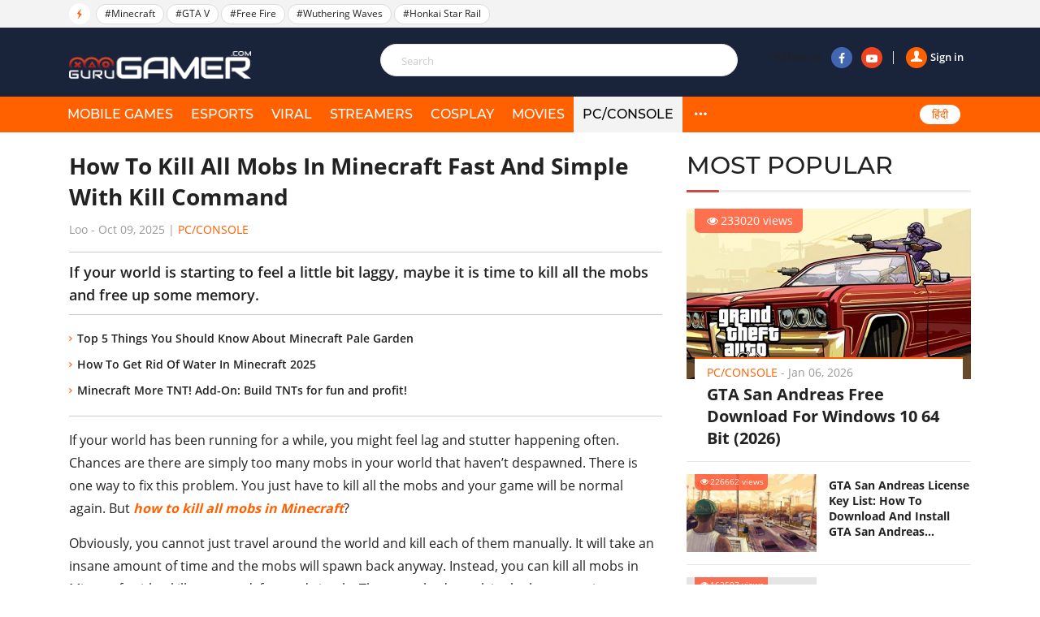

--- FILE ---
content_type: text/html; charset=UTF-8
request_url: https://gurugamer.com/pc-console/how-to-kill-all-mobs-in-minecraft-18028
body_size: 10541
content:
<!DOCTYPE html><html lang="en-IN" xmlns="http://www.w3.org/1999/xhtml" xmlns:og="http://ogp.me/ns#" xmlns:fb="https://www.facebook.com/2008/fbml"><head> <meta charset="UTF-8"/> <meta content="IE=Edge" http-equiv="X-UA-Compatible"/> <meta content="width=device-width, initial-scale=1.0" name="viewport"/> <link rel="shortcut icon" href="/favicon.ico" type="image/x-icon"/> <title>How To Kill All Mobs In Minecraft Except Players With Commands</title> <meta property="fb:pages" content="102999771334942"/> <link rel="apple-touch-icon" sizes="57x57" href="https://static.gurugamer.com/logo/apple-touch-icon-57x57.png"/> <link rel="apple-touch-icon" sizes="60x60" href="https://static.gurugamer.com/logo/apple-touch-icon-60x60.png"/> <link rel="apple-touch-icon" sizes="72x72" href="https://static.gurugamer.com/logo/apple-touch-icon-72x72.png"/> <link rel="apple-touch-icon" sizes="76x76" href="https://static.gurugamer.com/logo/apple-touch-icon-76x76.png"/> <link rel="apple-touch-icon" sizes="114x114" href="https://static.gurugamer.com/logo/apple-touch-icon-114x114.png"/> <link rel="apple-touch-icon" sizes="120x120" href="https://static.gurugamer.com/logo/apple-touch-icon-120x120.png"/> <link rel="apple-touch-icon" sizes="144x144" href="https://static.gurugamer.com/logo/apple-touch-icon-144x144.png"/> <link rel="apple-touch-icon" sizes="152x152" href="https://static.gurugamer.com/logo/apple-touch-icon-152x152.png"/> <link rel="apple-touch-icon" sizes="180x180" href="https://static.gurugamer.com/logo/apple-touch-icon-180x180.png"/> <meta property="og:site_name" content="GuruGamer.com"/> <meta name="robots" content="index, follow"/> <meta name="robots" content="max-image-preview:large"><meta property="fb:app_id" content="254142428848734"/> <meta property="og:title" content="How To Kill All Mobs In Minecraft Except Players With Commands"/> <meta name="twitter:title" content="How To Kill All Mobs In Minecraft Except Players With Commands"/> <meta name="description" content="How to kill all mobs in Minecraft? Instead of doing it manually, you can kill all mobs in Minecraft with a kill command. It is fast and it is simple."/> <meta property="og:description" itemprop="description" content="How to kill all mobs in Minecraft? Instead of doing it manually, you can kill all mobs in Minecraft with a kill command. It is fast and it is simple."/> <meta name="twitter:description" content="How to kill all mobs in Minecraft? Instead of doing it manually, you can kill all mobs in Minecraft with a kill command. It is fast and it is simple."/> <meta property="og:type" content="article"/> <meta property="og:url" itemprop="url" content="https://gurugamer.com/pc-console/how-to-kill-all-mobs-in-minecraft-18028"/> <link rel="canonical" href="https://gurugamer.com/pc-console/how-to-kill-all-mobs-in-minecraft-18028"/> <meta name="twitter:card" content="summary_large_image"/><meta name="twitter:site" content="@ComGurugamer"/><meta name="twitter:creator" content="@ComGurugamer"/> <meta property="og:image" itemprop="thumbnailUrl" content="https://img.gurugamer.com/resize/1200x-/2021/08/03/how-to-kill-all-mobs-in-minecraft-2-5331.jpg"/> <meta property="og:image:width" content="1200"/> <meta property="og:image:height" content="628"/> <meta name="twitter:image" content="https://img.gurugamer.com/resize/1200x-/2021/08/03/how-to-kill-all-mobs-in-minecraft-2-5331.jpg"/> <meta property="article:published_time" content="2025-10-09T10:39:00+05:30"/> <link rel="amphtml" href="https://gurugamer.com/pc-console/how-to-kill-all-mobs-in-minecraft-18028/amp"/><link rel="alternate" type="application/rss+xml" href="https://gurugamer.com/feed" title="GuruGamer.com &raquo; Feed"/> <link rel="alternate" type="application/rss+xml" href="https://gurugamer.com/pc-console/how-to-kill-all-mobs-in-minecraft-18028/feed" title="How To Kill All Mobs In Minecraft Except Players With Commands &raquo; Feed"/> <link rel="manifest" href="/manifest.json"/> <meta name="theme-color" content="#c53427"> <link rel="preload" href="https://static.gurugamer.com/font/fontello-v1/fontello.woff2" as="font" type="font/woff2" crossorigin> <link rel="preload" href="https://static.gurugamer.com/font/OpenSans-Regular.woff2" as="font" type="font/woff2" crossorigin> <link rel="preload" href="https://static.gurugamer.com/font/OpenSans-Bold.woff2" as="font" type="font/woff2" crossorigin> <link rel="preload" href="https://static.gurugamer.com/font/OpenSans-Semibold.woff2" as="font" type="font/woff2" crossorigin> <link rel="preload" href="https://static.gurugamer.com/font/Montserrat-Medium.woff2" as="font" type="font/woff2" crossorigin> <link rel="stylesheet" type="text/css" href="https://static.gurugamer.com/css/guru_post.min.css?v=1.0.54&token=b0nQN4_ri1n64ixbJ_04bg&ts=4076011907"/>  <script>(function (w, d, s, l, i) { w[l] = w[l] || []; w[l].push({ 'gtm.start': new Date().getTime(), event: 'gtm.js' }); var f = d.getElementsByTagName(s)[0], j = d.createElement(s), dl = l != 'dataLayer' ? '&l=' + l : ''; j.async = true; j.src = 'https://www.googletagmanager.com/gtm.js?id=' + i + dl; f.parentNode.insertBefore(j, f); })(window, document, 'script', 'dataLayer', 'GTM-NMHF9M7');</script>    <script type="text/javascript"> var oEmbedToken = "254142428848734|24b63ef2299358bc4848e79d5ba9d15e"; </script></head><body><div id="fb-root"></div><div id="ads_position_11" style="position: relative"> <a href="javascript:void(0);" class="special-ad-close" title="Close"></a></div><header id="top" style="position: relative"> <div class="top-head"> <ul class="container"> <li class="li-left"> <span class="ic-flash"><i class="icon-flash-1"></i></span> <span class="list-tag tag-box owl-carousel owl-theme" id="trending-slider"> <a href="/minecraft.html" class="tag-item" title="Minecraft">#Minecraft</a> <a href="/gta-v.html" class="tag-item" title="GTA V">#GTA V</a> <a href="/free-fire.html" class="tag-item" title="Free Fire">#Free Fire</a> <a href="/wuthering-waves.html" class="tag-item" title="Wuthering Waves">#Wuthering Waves</a> <a href="/honkai-star-rail.html" class="tag-item" title="Honkai Star Rail">#Honkai Star Rail</a> </span> <span class="sp-right hdt"> <a target="_blank" rel="nofollow" href="https://www.facebook.com/Gurugamer1" title="" class="fb"> <i class="icon-facebook-1"></i> </a> <a target="_blank" rel="nofollow" href="https://www.youtube.com/indigaming" title="" class="yt"> <i class="icon-youtube-play"></i> </a> </span> </li> </ul> </div> <div class="container" id="menu-header"> <span class="bt-m"> <i class="icon-menu"></i> </span> <span class="bt-s"><i class="icon-search"></i><i class="icon-cancel"></i></span> <a href="/" class="logo" title="Gurugamer.com | #1 Gaming News &amp; Reviews Website in India"></a> <div class="li-right" id="form-search" style="z-index: 100;height: 60px;"> <form action="" class="fr-search js-search-form"> <input maxlength="100" type="text" class="inp js-search-text" placeholder="Search"> <button class="btn-search js-search-submit" type="submit"><i class="icon-search"></i></button> </form> <div class="box-right"> <div class="box-user js-account-info on-loading"> <div class="signin show"> <a href="javascript:void(0);" class="js-login"> <span class="avt"><i class="icon-user-1"></i></span>Sign in </a> </div> </div> <span class="sp-right">Follow us <a rel="nofollow" target="_blank" href="https://www.facebook.com/Gurugamer1" title="Facebook" class="fb"><i class="icon-facebook-1"></i></a> <a rel="nofollow" target="_blank" href="https://www.youtube.com/indigaming" title="Youtube" class="yt"><i class="icon-youtube-play"></i></a> </span> </div> </div> </div> <div class="menu"> <div class="container"> <div class="bg-menu"></div> <div class="nav"> <div class="box-user-mb on-loading"> <div class="signin show"> <a href="javascript:void(0);" class="js-login"> <span class="avt"> <i class="icon-user-1"></i> </span> Sign in </a> </div> </div> <span class="second-cancel-btn"><i class="icon-cancel"></i></span> <ul class="in-nav"> <li class=""> <a href="/mobile-games" title="MOBILE GAMES">MOBILE GAMES</a> </li> <li class=""> <a href="/esports" title="eSPORTS">eSPORTS</a> </li> <li class=""> <a href="/viral" title="VIRAL">VIRAL</a> </li> <li class=""> <a href="/streamers" title="STREAMERS">STREAMERS</a> </li> <li class=""> <a href="/cosplay" title="COSPLAY">COSPLAY</a> </li> <li class=""> <a href="/movies" title="MOVIES">MOVIES</a> </li> <li class="hmb active"> <a href="/pc-console" title="PC/Console">PC/Console</a> </li> <li class="hdt active"> <a href="/pc-console" title="PC/CONSOLE">PC/CONSOLE</a> </li> <li class="hdt"> <a href="/reviews" title="REVIEWS">REVIEWS</a> </li> <li class="hdt"> <a href="/videos" title="VIDEOS">VIDEOS</a> </li> <li class="hdt"> <a href="/sports" title="SPORTS">SPORTS</a> </li> <li class="hmb menu-icon more"> <a href="javascript:;" title="More" rel="nofollow"> <i class="icon-dot-3"></i> <i class="icon-cancel"></i> </a> </li> <li class="select-language mb-left desk-top-right"> <a href="https://hindi.gurugamer.com" title="हिंदी">हिंदी</a> </li> </ul> </div> </div> </div> <div class="full-menu"> <ul class="container"> <li> <a href="/mobile-games" title="MOBILE GAMES">MOBILE GAMES</a> </li> <li> <a href="/esports" title="eSPORTS">eSPORTS</a> </li> <li> <a href="/viral" title="VIRAL">VIRAL</a> </li> <li> <a href="/streamers" title="STREAMERS">STREAMERS</a> </li> <li> <a href="/cosplay" title="COSPLAY">COSPLAY</a> </li> <li> <a href="/movies" title="MOVIES">MOVIES</a> </li> <li> <a href="/pc-console" title="PC/CONSOLE">PC/CONSOLE</a> </li> <li> <a href="/reviews" title="REVIEWS">REVIEWS</a> </li> <li> <a href="/videos" title="VIDEOS">VIDEOS</a> </li> <li> <a href="/sports" title="SPORTS">SPORTS</a> </li> </ul> </div></header> <div class="container-main"> <article class="page-detail"> <div class="container clear"> <div class="col-big col-current"> <div class="post-detail current-story box-post current-url" id="next-story-18028" data-id="18028" data-url="/pc-console/how-to-kill-all-mobs-in-minecraft-18028" data-token="MPrzPYESr4Qxt4gzabpeRv9QYNBjv+kK4RJaQaS/tVS662V8P6UbKiPr8nFlailF82lHu2sPPYdG9UJPjokkwgLngDt0SCm9oKWZBhcujnS+wwJVyBpEKljvodLMhgyc" data-c="3" data-ad-disabled="0"> <div class="box-title-detail"> <h1 class="title-detail post-url"> How To Kill All Mobs In Minecraft Fast And Simple With Kill Command </h1> <p class="info-news"> <span title="Loo">Loo</span> - <span class="time-ago" title="2025-10-09T10:39:00+05:30">Oct 09, 2025</span> | <a href="/pc-console" class="lnk-org">PC/Console</a> </p> </div> <h2 class="short-desc-detail"> If your world is starting to feel a little bit laggy, maybe it is time to kill all the mobs and free up some memory. </h2> <ul class="more-lnk"> <li><a href="/pc-console/minecraft-pale-garden-24171" class="it-lnk">Top 5 Things You Should Know About Minecraft Pale Garden</a></li> <li><a href="/pc-console/how-to-get-rid-of-water-in-minecraft-19360" class="it-lnk">How To Get Rid Of Water In Minecraft 2025</a></li> <li><a href="/mobile-games/minecraft-more-tnt-add-on-build-tnts-for-fun-and-profit-25674" class="it-lnk">Minecraft More TNT! Add-On: Build TNTs for fun and profit!</a></li> </ul> <div class="desciption post-content content-news"> <p>If your world has been running for a while, you might feel lag and stutter happening often. Chances are there are simply too many mobs in your world that haven’t despawned. There is one way to fix this problem. You just have to kill all the mobs and your game will be normal again. But <a title="How To Kill All Mobs In Minecraft With Command" href="https://gurugamer.com/pc-console/how-to-kill-all-mobs-in-minecraft-18028" target="_blank" rel="noopener"><strong>how to kill all mobs in Minecraft</strong></a>?</p><p>Obviously, you cannot just travel around the world and kill each of them manually. It will take an insane amount of time and the mobs will spawn back anyway. Instead, you can kill all mobs in Minecraft with a kill command, fast and simple. These methods work in the latest versions, including Minecraft Java Edition 1.21.10 and Bedrock Edition 1.21.112 as of October 2025.</p><figure id="attachment_85039" class="wp-caption aligncenter" style="width: 740px;"><img src="https://img.gurugamer.com/resize/480x-/no-avatar.jpg" data-src="https://img.gurugamer.com/resize/740x-/2021/05/17/minecraft-mobs-1c59.jpeg" width="740" height="483" class="wp-image-85039 lazy-image" alt="Minecraft Mobs" /><figcaption class="wp-caption-text">Too many mobs in your world in Minecraft can make your game laggy and stutter.</figcaption></figure><div class="mce-toc"><h2>Table of Contents</h2><ul><li><a href="#mcetoc_1fc5ft2cd4">1. How to enable cheat in Minecraft</a></li><li><a href="#mcetoc_1fc5ft2cd5">2. How to kill all mobs in Minecraft with Kill Command</a></li><li><a href="#mcetoc_1fc7eis8a36">3. How to enter commands in Minecraft</a></li></ul></div><h2 id="mcetoc_1fc5ft2cd4">1. How to enable cheat in Minecraft</h2><p>We will show you how to kill all mobs in Minecraft, but in order to use these commands in the game, you must first enable cheat for your world. You can enable cheat in any version of Minecraft, including the latest 1.21 updates.</p><ins class="adsbygoogle" style="display:block" data-ad-client="ca-pub-3353093352836916" data-ad-slot="2344726653" data-ad-format="auto" data-full-width-responsive="true"></ins><script> (adsbygoogle = window.adsbygoogle || []).push({});</script><p>Follow these steps to enable cheat for your world in Minecraft.</p><ul><li>Start with opening Minecraft on your device.</li><li>Press the Play button on the main screen.</li><li>If you are trying to enable cheat on an existing world, you will see your world in the World tab, below the Creating New World.</li></ul><figure id="attachment_90494" class="wp-caption aligncenter" style="width: 740px;"><img src="https://img.gurugamer.com/resize/480x-/no-avatar.jpg" data-src="https://img.gurugamer.com/resize/740x-/2021/08/03/minecraft-world-manager-5658.jpg" width="740" height="416" class="alignnone wp-image-90494 lazy-image" alt="Minecraft World Manager" /><figcaption class="wp-caption-text">You will see the list of your worlds in the World tab.</figcaption></figure><ul><li>Press on the Edit button that looks like a pencil next to your world.</li><li>This will open a Game Setting menu. Scroll down the settings to find the Enable Cheat option. There are also a lot of other settings and options for you to adjust if you want to. In Bedrock Edition, you can also toggle “Allow Cheats” in the Game tab of the settings menu.</li></ul><figure id="attachment_86758" class="wp-caption aligncenter" style="width: 740px;"><img src="https://img.gurugamer.com/resize/480x-/no-avatar.jpg" data-src="https://img.gurugamer.com/resize/740x-/2021/06/08/activate-cheat-minecraft-0bec.jpg" width="740" height="416" class="wp-image-86758 lazy-image" alt="Activate Cheat Minecraft" /><figcaption class="wp-caption-text">You must enable cheat to use commands in Minecraft.</figcaption></figure><p>With cheat enabled, you can do a lot of fun stuff in Minecraft other than killing all mobs, such as <a title="How To Make A Teleporter In Minecraft In 3 Steps" href="https://gurugamer.com/pc-console/how-to-make-a-teleporter-in-minecraft-17292" target="_blank" rel="noopener">making a teleporter</a>.</p><ins class="adsbygoogle" style="display:block" data-ad-client="ca-pub-3353093352836916" data-ad-slot="5715504767" data-ad-format="auto" data-full-width-responsive="true"></ins><script> (adsbygoogle = window.adsbygoogle || []).push({});</script><h2 id="mcetoc_1fc5ft2cd5">2. How to kill all mobs in Minecraft with Kill Command</h2><p>The “/kill” command in Minecraft is used to kill any entity in Minecraft instantly, including mobs, players, and even items. The command can kill a specific target or it can kill a particular group you choose. If you use the command without any parameters, the command will kill everything including you, the player. This functionality remains unchanged in Minecraft 1.21 and later versions.</p><p>To exclude things you don't want to kill, you going to need the "/kill @e" command. This command also kills everything, but you can add things you want to exclude.</p><h3>How to clear all entities in Minecraft except player</h3><p>If you don't want to kill yourself and other players in your world, use the “<strong>/kill @e[type=!player]</strong>” command. However, this command will kill armor stands and items, so you had better watch out.</p><p>If you want to keep all the items as well, use the "<strong>/kill @e[type=!player,type=!item]</strong>" command.</p><p>To keep all the players, items, and minecarts, use this command "<strong>/kill @e[type=!player,type=!item,type=!minecraft:minecart]</strong>". This is the Minecraft kill all mobs command that will keep you from losing your precious progress. Note: In recent versions, entity types like minecarts use the "minecraft:" namespace for precision.</p><figure id="attachment_90493" class="wp-caption aligncenter" style="width: 740px;"><img src="https://img.gurugamer.com/resize/480x-/no-avatar.jpg" data-src="https://img.gurugamer.com/resize/740x-/2021/08/03/how-to-kill-all-mobs-in-minecraft-1-5be7.jpg" width="740" height="416" class="wp-image-90493 lazy-image" alt="How To Kill All Mobs In Minecraft 1" /><figcaption class="wp-caption-text">This command will kill everything except for players in your world.</figcaption></figure><h3>How to despawn mobs in Minecraft</h3><p>If you don't want the mobs to respawn because you want to explore the world, you can use this command "<strong>/gamerule doMobSpawning false</strong>" before you use the kill command. This command will prevent mobs from respawning after you kill them. This gamerule is still effective in 2025 versions.</p><figure id="attachment_90492" class="wp-caption aligncenter" style="width: 740px;"><img src="https://img.gurugamer.com/resize/480x-/no-avatar.jpg" data-src="https://img.gurugamer.com/resize/740x-/2021/08/03/despawn-mobs-minecraft-9af1.jpg" width="740" height="416" class="alignnone wp-image-90492 lazy-image" alt="Despawn Mobs Minecraft" /><figcaption class="wp-caption-text">Mobs will not spawn again in your world with this command</figcaption></figure><p>If you just want to completely clear the world and reset everything the use the "<strong>/kill @e</strong>" command twice. The second command is to clean up all the items the mobs drop after being killed.</p><p><em>Note:</em> If you are not too sure about how these commands work then you should just test them out once or twice in another world that you don't care about first.</p><div class="social_embed youtube-share-link" data-width="560" data-height="315"><div class="youtube_embed"><iframe src="https://www.youtube.com/embed/dHIo7-_D1yI" frameborder="0" width="560" height="315"></iframe></div><div class="caption" style="width: 560px;">How to Kill Command in Minecraft 2024 (Updated for 1.21+)</div></div><h2 id="mcetoc_1fc7eis8a36">3. How to enter commands in Minecraft</h2><p>You can enter commands in Minecraft using the chat function. Press T on PC, D-pad right on the controller, the chatbox button on Android, to open the chat window. Now type or copy the appropriate command into the chat window and then Enter.</p><p>The game will show a list of everything you killed in the chatbox on the left.</p><figure id="attachment_90491" class="wp-caption aligncenter" style="width: 740px;"><img src="https://img.gurugamer.com/resize/480x-/no-avatar.jpg" data-src="https://img.gurugamer.com/resize/740x-/2021/08/03/how-to-kill-all-mobs-in-minecraft-816b.jpg" width="740" height="416" class="wp-image-90491 lazy-image" alt="How To Kill All Mobs In Minecraft 2" /><figcaption class="wp-caption-text">The game will show you what you killed with the command</figcaption></figure><p>Now, you know how to kill all mobs in Minecraft. Check out more articles on our site for more Minecraft guides:</p><ul><li><a title="Must-Know Guide On How To Breathe Underwater In Minecraft In 4 Ways" href="https://gurugamer.com/pc-console/how-to-breathe-underwater-in-minecraft-17990" target="_blank" rel="noopener"><em><strong>How To Breathe Underwater In Minecraft In 4 Ways</strong></em></a></li><li><em><strong><a title="How To Find A Village In Minecraft" href="https://gurugamer.com/pc-console/how-to-find-a-village-in-minecraft-18008" rel="">How To Find A Village In Minecraft</a></strong></em></li></ul><p>&nbsp;</p> </div> <div class="box-plugin-socical"> <div class="fb-like" data-href="https://gurugamer.com/pc-console/how-to-kill-all-mobs-in-minecraft-18028" data-layout="button_count" data-action="like" data-size="large" data-share="true"> </div></div> <div class="tab-tag"> <span class="btn-tag" title="">Tags</span> <div class="list-tag owl-carousel-detail owl-carouse" id="list-tag-main"> <a class="item-tag" href="/minecraft.html" title="Minecraft" rel="tag">#Minecraft </a> <a class="item-tag" href="/minecraft-guide.html" title="Minecraft Guide" rel="tag">#Minecraft Guide </a> <a></a> </div> </div> <div class="box-comment"> <h2 class="title-header-cm"><span id="total-badge-18028"></span> Comments</h2> <div class="pull-right-cm">Sort by <a href="javascript:void(0)" class="btn-bd sort-comment active" data-type="0">Newest</a>|<a href="javascript:void(0)" class="btn-bd sort-comment" data-type="1">Popular</a></div> <form class="frm-comment"> <textarea id="txt-cm-18028" type="text" class="inp-cm input-cm" name="txt-cm" required maxlength="1000" data-parent-id="0"></textarea> <label for="txt-cm-18028" class="lbl-msg"> Please <a href="javascript:void(0)" class="lnk-org js-login">sign in</a> to send your comment. </label> <div class="action"> <button class="btn-comment" type="submit">Send</button> </div> </form> <div id="post-comment-18028" class="list-comment"> <a href="javascript: void(0)" class="lnk-more-comment more-comments" data-data-id="18028"> <i class="icon-right"></i>View more comments </a> </div></div> <a href="https://gurugamer.com/pc-console/cuteness-overload-minecraft-snapshot-brings-adorable-baby-horse-variants-and-more-26259" class="next-news" data-target-url="/ajax/related-post.json" data-next-id="26259" data-token="hK/T8XcTnEvEIhV445UiQo/+gO6fYOyu/h+0TviNYFZo5seBE2YiFddHbc053Y3z25PfflqexqCycZvtWPs44YqmoWZ71HXrIvH8DDuyQ3XelDTj3pX5gnbuDgOzj4sdNZxAKKT4YQwXLa5CxAjh2A=="> <span class="span">Next story</span> <i class="icon-down-circle"></i> </a> <div id="loading-panel" class="wrapper hidden"> <div class="wrapper-cell"> <div class="image animated-background" style="width: 100%;"></div> <div class="text"> <div class="text-title animated-background"></div> <div class="text-title animated-background"></div> <div class="text-title animated-background"></div> <div class="text-title animated-background"></div> <div class="text-title animated-background"></div> </div> </div></div> </div> </div> <div class="col-sm box-sm"> <div class="box-popular"> <h2 class="title-box">MOST POPULAR</h2> <div class="inner-pop"> <div class="inner-sl owl-carousel owl-theme" id="most-popular-slider"> <div class="item-news big-news"> <div class="image"> <a href="/pc-console/gta-san-andreas-free-download-for-windows-10-64-bit-14711"> <img width="350" height="210" class="lazy-image" src="https://img.gurugamer.com/crop/350x210/no-avatar.jpg" data-src="https://img.gurugamer.com/crop/350x210/2020/12/04/gta-san-andreas-window-10-2-b143.jpg" alt="GTA San Andreas Free Download For Windows 10 64 Bit (2026)"/> </a> <span class="num-view"><i class="icon-eye"></i>233020 views</span> </div> <div class="caption"> <p class="info-news"> <a href="/pc-console" title=PC/Console"" class="lnk-org">PC/Console</a> - <span class="time-ago" title="2026-01-06T18:40:00+05:30">Jan 06, 2026</span> </p> <h3 class="title"> <a href="/pc-console/gta-san-andreas-free-download-for-windows-10-64-bit-14711">GTA San Andreas Free Download For Windows 10 64 Bit (2026)</a> </h3> </div> </div> <div class="item-news sub-items clear"> <div class="image"> <a href="/pc-console/gta-san-andreas-license-key-16766"> <img width="160" height="96" src="https://img.gurugamer.com/crop/350x210/no-avatar.jpg" data-src="https://img.gurugamer.com/crop/350x210/2021/04/23/2553203-b0e2.jpg" alt="GTA San Andreas License Key List: How To Download And Install GTA San Andreas (Updated 2025)" class="img lazy-image"/></a> <span class="num-view"><i class="icon-eye"></i>226662 views</span> </div> <div class="caption"> <p class="info-news"> <a href="/pc-console" title="PC/Console" class="lnk-org">PC/Console</a> - <span class="time-ago" title="2025-05-25T19:39:00+05:30">May 25, 2025</span> </p> <h3 class="title"> <a href="/pc-console/gta-san-andreas-license-key-16766">GTA San Andreas License Key List: How To Download And Install GTA San Andreas (Updated 2025)</a> </h3> </div> </div> <div class="item-news sub-items clear"> <div class="image"> <a href="/pc-console/gta-5-nsfw-mods-18558"> <img width="160" height="96" src="https://img.gurugamer.com/crop/350x210/no-avatar.jpg" data-src="https://img.gurugamer.com/crop/350x210/2021/09/16/3-9977.jpg" alt="11 Best GTA 5 NSFW Mods (Updated for 2025) &amp; Where To Download" class="img lazy-image"/></a> <span class="num-view"><i class="icon-eye"></i>162597 views</span> </div> <div class="caption"> <p class="info-news"> <a href="/pc-console" title="PC/Console" class="lnk-org">PC/Console</a> - <span class="time-ago" title="2025-05-09T15:17:00+05:30">May 09, 2025</span> </p> <h3 class="title"> <a href="/pc-console/gta-5-nsfw-mods-18558">11 Best GTA 5 NSFW Mods (Updated for 2025) &amp; Where To Download</a> </h3> </div> </div> <div class="item-news sub-items clear"> <div class="image"> <a href="/pc-console/minecraft-java-edition-redeem-code-free-14487"> <img width="160" height="96" src="https://img.gurugamer.com/crop/350x210/no-avatar.jpg" data-src="https://img.gurugamer.com/crop/350x210/2020/12/02/minecraft-java-edition-4575.jpg" alt="How To Get Minecraft Java Edition Redeem Code Free (Updated 2025)" class="img lazy-image"/></a> <span class="num-view"><i class="icon-eye"></i>135007 views</span> </div> <div class="caption"> <p class="info-news"> <a href="/pc-console" title="PC/Console" class="lnk-org">PC/Console</a> - <span class="time-ago" title="2025-06-07T07:16:00+05:30">Jun 07, 2025</span> </p> <h3 class="title"> <a href="/pc-console/minecraft-java-edition-redeem-code-free-14487">How To Get Minecraft Java Edition Redeem Code Free (Updated 2025)</a> </h3> </div> </div> <div class="item-news sub-items clear"> <div class="image"> <a href="/pc-console/gta-san-andreas-free-download-for-windows-10-10953"> <img width="160" height="96" src="https://img.gurugamer.com/crop/350x210/no-avatar.jpg" data-src="https://img.gurugamer.com/crop/350x210/2020/06/22/grand-theft-auto-san-andreas-b936.jpg" alt="How To Get GTA San Andreas Free Download For Windows 10" class="img lazy-image"/></a> <span class="num-view"><i class="icon-eye"></i>127657 views</span> </div> <div class="caption"> <p class="info-news"> <a href="/pc-console" title="PC/Console" class="lnk-org">PC/Console</a> - <span class="time-ago" title="2020-06-22T14:49:00+05:30">Jun 22, 2020</span> </p> <h3 class="title"> <a href="/pc-console/gta-san-andreas-free-download-for-windows-10-10953">How To Get GTA San Andreas Free Download For Windows 10</a> </h3> </div> </div> </div> </div> </div> <div class="box-news-sm box-left-ft"> <h2 class="title-box">FEATURED STORIES</h2> <figure class="item-news-left"> <a href="/pc-console/ultimate-guide-to-minecrafts-spongebob-biomes-download-setup-and-survival-strategies-26089" class="image" title="Ultimate Guide to Minecraft&#039;s SpongeBob Biomes: Download, Setup, and Survival Strategies"> <img width="160" height="96" class="lazy-image img" src="https://img.gurugamer.com/crop/160x96/no-avatar.jpg" data-src="https://img.gurugamer.com/crop/160x96/2025/12/20/8a552-17661869914103-1920-4890.jpg" alt="Ultimate Guide to Minecraft&#039;s SpongeBob Biomes: Download, Setup, and Survival Strategies"> </a> <figcaption class="caption"> <h3 class="h"> <a href="/pc-console/ultimate-guide-to-minecrafts-spongebob-biomes-download-setup-and-survival-strategies-26089" title="Ultimate Guide to Minecraft&#039;s SpongeBob Biomes: Download, Setup, and Survival Strategies" class="title-news">Ultimate Guide to Minecraft&#039;s SpongeBob Biomes: Download, Setup, and Survival Strategies</a> </h3> </figcaption> </figure> <figure class="item-news-left"> <a href="/pc-console/a-complete-guide-to-all-minecraft-world-types-21078" class="image" title="A Complete Guide To All Minecraft World Types (2025 Edition)"> <img width="160" height="96" class="lazy-image img" src="https://img.gurugamer.com/crop/160x96/no-avatar.jpg" data-src="https://img.gurugamer.com/crop/160x96/2022/09/23/62f7b-16636617083985-1920-2b47.jpg" alt="A Complete Guide To All Minecraft World Types (2025 Edition)"> </a> <figcaption class="caption"> <h3 class="h"> <a href="/pc-console/a-complete-guide-to-all-minecraft-world-types-21078" title="A Complete Guide To All Minecraft World Types (2025 Edition)" class="title-news">A Complete Guide To All Minecraft World Types (2025 Edition)</a> </h3> </figcaption> </figure> <figure class="item-news-left"> <a href="/pc-console/list-of-all-gta-5-jdm-cars-17955" class="image" title="List Of All GTA 5 JDM Cars And Their Real Life Counterpart"> <img width="160" height="96" class="lazy-image img" src="https://img.gurugamer.com/crop/160x96/no-avatar.jpg" data-src="https://img.gurugamer.com/crop/160x96/2021/07/28/jesterclassic-gtao-75d4.jpg" alt="List Of All GTA 5 JDM Cars And Their Real Life Counterpart"> </a> <figcaption class="caption"> <h3 class="h"> <a href="/pc-console/list-of-all-gta-5-jdm-cars-17955" title="List Of All GTA 5 JDM Cars And Their Real Life Counterpart" class="title-news">List Of All GTA 5 JDM Cars And Their Real Life Counterpart</a> </h3> </figcaption> </figure> <figure class="item-news-left"> <a href="/pc-console/top-7-most-challenging-missions-in-the-gta-series-17969" class="image" title="Top 7 Most Challenging Missions In The GTA Series"> <img width="160" height="96" class="lazy-image img" src="https://img.gurugamer.com/crop/160x96/no-avatar.jpg" data-src="https://img.gurugamer.com/crop/160x96/2021/07/29/maxresdefault-5-49b8.jpg" alt="Top 7 Most Challenging Missions In The GTA Series"> </a> <figcaption class="caption"> <h3 class="h"> <a href="/pc-console/top-7-most-challenging-missions-in-the-gta-series-17969" title="Top 7 Most Challenging Missions In The GTA Series" class="title-news">Top 7 Most Challenging Missions In The GTA Series</a> </h3> </figcaption> </figure> <figure class="item-news-left"> <a href="/pc-console/how-to-give-money-in-gta-5-online-11246" class="image" title="A Complete Guide On How To Give Money In GTA 5 Online 2025"> <img width="160" height="96" class="lazy-image img" src="https://img.gurugamer.com/crop/160x96/no-avatar.jpg" data-src="https://img.gurugamer.com/crop/160x96/2020/07/07/maxresdefault-22-1eb7.jpg" alt="A Complete Guide On How To Give Money In GTA 5 Online 2025"> </a> <figcaption class="caption"> <h3 class="h"> <a href="/pc-console/how-to-give-money-in-gta-5-online-11246" title="A Complete Guide On How To Give Money In GTA 5 Online 2025" class="title-news">A Complete Guide On How To Give Money In GTA 5 Online 2025</a> </h3> </figcaption> </figure> </div> <div class="anchor"></div><div class="sticky-banner-wrapper"> </div></div> <div class="col-big" id="box-related-articles"> </div> </div> </article> <input id="postId" type="hidden" value="18028"/> <script type="text/javascript"> var alertMessages = { likeBtn: "Like", replyBtn: "Reply", viewMoreRepBtn: "View more replies", sendBtn: "Send", addCmtMessage: "Add a comment.", remaining_time_msg: '<span id="error-message">Please wait for <span id="counting-time">$remainingTime</span> seconds to send the next comment</span>', login_require_msg: 'Please <a href="javascript:void(0)" class="lnk-org js-login">sign in</a> to send your comment.' }; </script> <script id="comment-template" type="text/x-jquery-tmpl"> <div id="cmt${commentId}" class="item-comment" data-id="${commentId}" data-point="${point}"> <div class="box-info-comment"> <div class="avt-cm"> <img src="${getCommentUserAvatar()}" alt="${fullname}"> </div> <div class="info-comment"> <p class="user-cm-name">${fullname} <span class="time time-ago" title="${createdDate}">${createdDate}</span> </p> </div> <div class="full-comment"> <p class="desc-cm">${content}</p> <div class="action-cm"> <a href="javascript:void(0)" class="num-like like-comment" data-comment-id="${commentId}"><i class="icon-thumbs-up"></i>${alertMessages.likeBtn} (<span class="like-badge">${likeCount}</span>)</a> <a href="javascript:void(0)" class="lnk-reply reply-btn" data-reply-count="${replyCount}" data-comment-id="${commentId}">${alertMessages.replyBtn} (${replyCount})</a> </div> </div> <div id="replies-comment-${commentId}" class="sub-comment" data-id="${commentId}"> {{if replies.hasMore}} <div class="box-reply-more"> <a href="javascript: void(0)" class="lnk-more-comment more-replies-comment" data-comment-id="${commentId}"><i class="icon-right"></i> ${alertMessages.viewMoreRepBtn}</a> {{if replies.preview}} {{tmpl(replies.preview) "#user-avatar-preview"}} {{/if}} <span class="avt-more last-child"><i class="dot"></i><i class="dot"></i><i class="dot"></i></span> </div> {{/if}} {{if replyCount>0 }} {{if replies.replyList}} {{tmpl(replies.replyList) "#reply-comment-template"}} {{/if}} {{/if}} <div id="reply-comment-${commentId}" class="form-cm-mn hidden"> <div class="avt-cm"><img src="${userAvatar}" alt=""></div> <form action="" method="" class="frm-cm"> <div class="control"> <textarea type="text" name="txt-cm" class="input-cm" placeholder="${alertMessages.addCmtMessage}" required maxlength="1000" data-parent-id="${commentId}"></textarea> </div> <button type="submit" class="btn-comment">${alertMessages.sendBtn}</button> </form> </div> </div> </div> </div> </script> <script id="reply-comment-template" type="text/x-jquery-tmpl"> <div class="item-comment" data-id="${commentId}" data-point="${point}"> <div class="box-info-comment"> <div class="avt-cm"> <img src="${getCommentUserAvatar()}" alt="${fullname}"> </div> <div class="info-comment"> <p class="user-cm-name">${fullname}</p> <p class="desc-cm">${content}</p> <div class="action-cm"> <a href="javascript:void(0)" class="num-like like-comment" data-comment-id="${commentId}"> <i class="icon-thumbs-up"></i>${alertMessages.likeBtn} (<span class="like-badge">${likeCount}</span>) </a> <a href="javascript:void(0)" class="lnk-reply reply-btn" data-comment-id="${parentId}">${alertMessages.replyBtn}</a> </div> </div> </div> </div> </script> <script id="user-avatar-preview" type="text/x-jquery-tmpl"> <span class="avt-more"><img src="https://img.gurugamer.com/crop/150x150${$item.data}" alt=""></span> </script> <a class="up scrollToTop"><i class="icon-up"></i></a></div> <div class="fixed flex-box"> <div class="relative-box" id="ads_position_3"> <a href="javascript:void(0);" class="sticky-adsense-close" title="Close"></a> </div></div><footer class="site-footer" > <div class="box-lnk-ft"> <ul class="menu-ft custom-modifier"> <li> <a href="/mobile-games" title="MOBILE GAMES">MOBILE GAMES</a> </li> <li> <a href="/esports" title="eSPORTS">eSPORTS</a> </li> <li> <a href="/viral" title="VIRAL">VIRAL</a></li> <li> <a href="/streamers" title="STREAMERS">STREAMERS</a> </li> <li> <a href="/cosplay" title="COSPLAY">COSPLAY</a> </li> <li> <a href="/movies" title="MOVIES">MOVIES</a> </li> </ul> </div> <div class="container"> <ul class="clear"> <li class="col-f1 rm-st"> <a title="https://gurugamer.com" aria-label="https://gurugamer.com" href="/" class="logo"></a> </li> <li class="col-f2 rm-st"> <p class="name">GURU GAMER COMPANY</p> <p class="mail"><i class="icon-mail"></i> <a rel="nofollow" class="mailto" href="mailto:gurugamerin@gmail.com">gurugamerin@gmail.com</a> </p> </li> <li class="col-f3 rm-st"> <a href="/about-us" class="lnk-ft" title="About us">About us</a> <a href="/term-condition" class="lnk-ft" title="Terms and conditions">Terms and conditions</a> <a href="/site-map" class="lnk-ft" title="Sitemap">Sitemap</a> </li> <li class="col-f4 rm-st"> <a target="_blank" rel="nofollow" href="https://www.facebook.com/Gurugamer1" class="btn-face"> <span class="sp-ic"><i class="icon-facebook-1"></i></span> <span class="sp-center">Like us on Facebook</span> </a> <a target="_blank" rel="nofollow" href="https://www.youtube.com/indigaming" class="btn-yt"> <span class="sp-ic"><i class="icon-youtube-play"></i></span> <span class="sp-center">Subscribe on youtube</span> </a> <a target="_blank" rel="nofollow" href="https://www.linkedin.com/in/da-viral-marketing-private-limited-9341411a3" class="btn-ld"> <span class="sp-ic"><i class="icon-linkedin"></i></span> <span class="sp-center">FOLLOW US ON LINKEDIN</span> </a> </li> </ul> <address class="address">Add: 1201, Lodha Supremus, Senapati Bapat Marg, Lower Parel West, Mumbai - 400013</address> </div> <div class="after-f"> <p style="margin-bottom: 6px">Copyright © 2020 Gurugamer.com - All rights reserved.</p> <a href="//www.dmca.com/Protection/Status.aspx?ID=00000000-0000-0000-0000-000000000000" title="DMCA.com Protection Status" class="dmca-badge"> <img src ="https://images.dmca.com/Badges/dmca-badge-w250-5x1-06.png?ID=00000000-0000-0000-0000-000000000000" alt="DMCA.com Protection Status"/></a> </div></footer><script> if ('serviceWorker' in navigator) { navigator.serviceWorker.register('/sw.js'); }</script> <script type="text/javascript"> window.tempNav = { 'title': 'PC/Console', 'url': '/pc-console', }; </script> <script type="text/javascript" src="https://static.gurugamer.com/js/guru_post.en-IN.min.js?v=1.0.54&token=AULYruTTqYu0y7d1bu6CsA&ts=4076011907"></script>  <script type="application/ld+json"> { "@context":"http://schema.org", "@type":"NewsArticle", "mainEntityOfPage":{ "@type":"WebPage", "@id":"https://gurugamer.com/pc-console/how-to-kill-all-mobs-in-minecraft-18028" }, "headline":"How To Kill All Mobs In Minecraft Fast And Simple With Kill Command", "description":"If your world is starting to feel a little bit laggy, maybe it is time to kill all the mobs and free up some memory.", "image":{ "@type":"ImageObject", "url":"https://img.gurugamer.com/resize/720x480/2021/08/03/how-to-kill-all-mobs-in-minecraft-2-5331.jpg", "width":720, "height":480 }, "datePublished":"2025-10-09T10:39:00+05:30", "dateModified":"2025-10-09T10:39:41+05:30", "author":{ "@type":"Person", "name":"Loo" }, "publisher":{ "@type":"Organization", "name":"GuruGamer.com", "logo":{ "@type":"ImageObject", "url":"https://static.gurugamer.com/logo/apple-touch-icon-144x144.png" } } }</script> <script> (function (d, s, id) { var js, fjs = d.getElementsByTagName(s)[0]; if (d.getElementById(id)) return; js = d.createElement(s); js.id = id; js.src = "https://connect.facebook.net/en_US/sdk.js#xfbml=1&version=v3.2&appId=254142428848734"; fjs.parentNode.insertBefore(js, fjs); }(document, 'script', 'facebook-jssdk')); </script><script type="text/javascript"> jQuery.extend(ODP, { fbAppId: '254142428848734', ggClientId: '583865504593-po6m6khhqt1udbifjgm0eqstbrpmeupt.apps.googleusercontent.com' }); jQuery.extend(ODP.phrases, { yes: 'OK', /*OK*/ no: 'Cancel', /*Cancel*/ ok: 'OK', /*OK*/ sure_you_want_to_logout: "Are you sure you want to sign out?", /*Are you sure you want to sign out?*/ something_wrong: "An error occurred. Please try again!" /*An error occurred. Please try again!*/ });</script><script src="https://images.dmca.com/Badges/DMCABadgeHelper.min.js"></script></body></html>